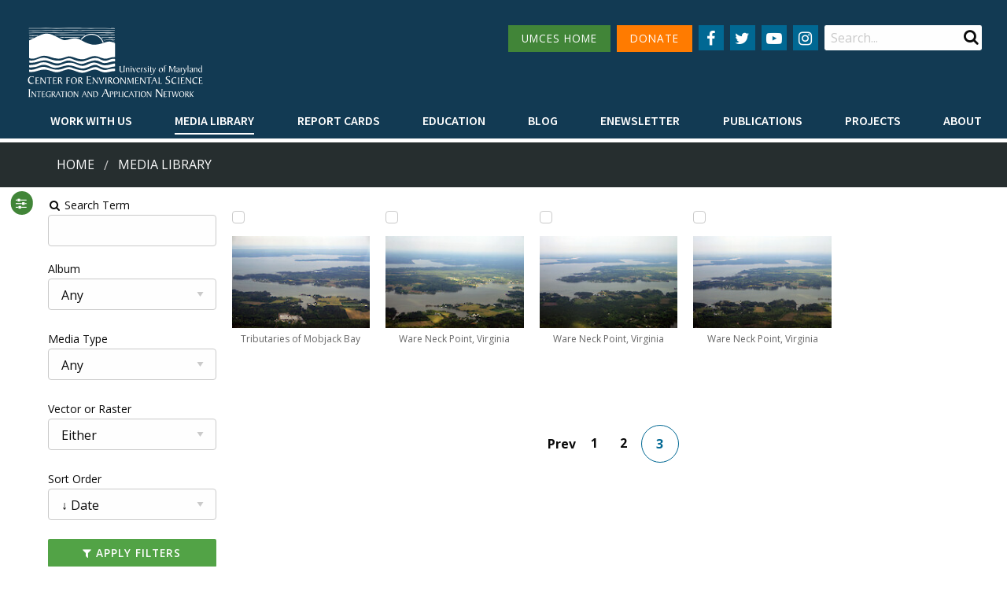

--- FILE ---
content_type: text/html; charset=utf-8
request_url: https://ian.umces.edu/media-library/page3/?search=&keyword=Mathews+County&media_type=&vector_or_raster=0&media_album=0&sort_order=-date
body_size: 6389
content:
<!DOCTYPE html>

<html lang="en">

	<head id="html-head"><script src="/site/templates/scripts/medias.js?v=6" defer></script>
		<!-- Global site tag (gtag.js) - Google Analytics -->
		<script async src="https://www.googletagmanager.com/gtag/js?id=UA-815284-1"></script>
		<script>
			window.dataLayer = window.dataLayer || [];
			function gtag(){dataLayer.push(arguments);}
			gtag('js', new Date());
			gtag('config', 'UA-815284-1');
		</script>

		<script defer data-domain="ian.umces.edu" src="https://plausible.visualscience.ca/js/script.file-downloads.js"></script>

		<meta http-equiv="content-type" content="text/html; charset=utf-8">
		<meta name="viewport" content="width=device-width, initial-scale=1, maximum-scale=1" />
		<meta http-equiv="X-UA-Compatible" content="IE=edge" />

		<link rel="apple-touch-icon" sizes="180x180" href="/apple-touch-icon.png">
		<link rel="icon" type="image/png" sizes="32x32" href="/favicon-32x32.png">
		<link rel="icon" type="image/png" sizes="16x16" href="/favicon-16x16.png">
		<link rel="manifest" href="/site.webmanifest">
		<link rel="mask-icon" href="/safari-pinned-tab.svg" color="#5bbad5">
		<meta name="msapplication-TileColor" content="#da532c">
		<meta name="theme-color" content="#ffffff">

		<title>Media Library | Integration and Application Network</title>
		<meta name="description" content="The IAN symbol libraries currently contain 3129 custom made vector symbols designed specifically for enhancing science communication products with diagrammatic representations of complex processes. You can download them individually, or as an entire packa">
		<link rel="canonical" href="https://ian.umces.edu/media-library/">

		<link rel="canonical" href="https://ian.umces.edu/media-library/">
		<meta property="og:title" content="Media Library | Integration and Application Network">
		<meta property="og:description" content="The IAN symbol libraries currently contain 3129 custom made vector symbols designed specifically for enhancing science communication products with diagrammatic representations of complex processes. You can download them individually, or as an entire packa">
		<meta property="og:image" content="https://ian.umces.edu/site/assets/files/4852/illustrator_palette_access.png">
		<meta property="og:image:type" content="image/png">
		<meta property="og:image:width" content="758">
		<meta property="og:image:height" content="719">
		<meta property="og:image:alt" content="">
		<meta property="og:type" content="website">
		<meta property="og:url" content="https://ian.umces.edu/media-library/">
		<meta property="og:locale" content="en_EN">
		<meta name="twitter:card" content="summary">

		<link type="text/css" rel="stylesheet" href="/site/templates/styles/old_site.css?v=2" media="all" />
		<link type="text/css" rel="stylesheet" href="/site/templates/styles/tabsy.css" media="all" />
		<link rel='stylesheet' type='text/css' href='/wire/modules/Fieldtype/FieldtypeComments/comments.css?v=1' />
		<link type="text/css" rel="stylesheet" href="/site/templates/styles/main.css?v=67" media="all" />

		<script src="/site/templates/scripts/jquery_drpl_modified.js"></script>
		<script src="/site/templates/scripts/adaptive_images.js" defer></script>
		<script src="/site/templates/scripts/main.js?v=3" defer></script>
		<script src="/site/templates/scripts/enewsletter_subscribe.js?v=1" defer></script>

		<link rel="stylesheet" type="text/css" href="/site/modules/SearchEngine/themes/default/style.min.css">		
	</head>

	
	<body data-phc="4852" id="html-body" class="html not-front not-logged-in no-sidebars " >

		<!--<noscript aria-hidden="true"><iframe src="https://www.googletagmanager.com/ns.html?id=GTM-MNVVMN9" height="0" width="0" style="display:none;visibility:hidden"></iframe></noscript>-->

		<!-- Header -->
		<header class="header">
			<div class="header__content">
				<div class="top-bar">
					<div class="top-bar-left">
						<div class="logo">
							<a href="/">
								<img alt="IAN logo" id="large_logo" src="/site/assets/files/1/home_ian_2.svg" class="show-for-large" style="width:18vw" alt="" />
								<img alt="IAN logo" src="/site/assets/files/1/home_ian_mobile.svg" class="show-for-small hide-for-large" alt="" />
							</a>
						</div>
					</div>
					<div class="top-bar-hamburger text-right">
						<span data-responsive-toggle="responsive-menu" data-hide-for="large">
							<button class="menu-icon" type="button" data-toggle></button>
						</span>
					</div>
					<div class="top-bar-right" id="responsive-menu" style="display: flex;">
						<div class="top-bar-right__top">

							<nav class="navigation--secondary">
								<ul class="menu">
									<li style="margin-bottom: 15px"><a href="http://www.umces.edu/" class="button secondary menu-green-btn small icon social-button" style="padding: 0 1rem">UMCES HOME</a></li>
									<li style="margin-bottom: 15px"><a href="https://www.givecampus.com/campaigns/2992/donations/new" class="button secondary small icon social-button" style="padding: 0 1rem; background: #FF7B00">DONATE</a></li>
								</ul>
							</nav>

							<nav class="navigation--social menu-centered">
								<ul class="menu">
									<li>
										<a href="
											https://www.facebook.com/IntegrationApplicationNetwork/" class="button secondary small icon social-button" aria-label="Follow us on Facebook">
											<i class="fa fa-facebook" aria-hidden="true"></i>
										</a>
									</li>
									<li>
										<a href="
											https://twitter.com/IAN_UMCES" class="button secondary small icon social-button" aria-label="Follow us on Twitter">
											<i class="fa fa-twitter" aria-hidden="true"></i>
										</a>
									</li>
									<li>
										<a href="
											https://www.youtube.com/channel/UCkQsKU-UnhgRxcfz4VobMaA" class="button secondary small icon social-button" aria-label="Follow us on YouTube">
											<i class="fa fa-youtube-play" aria-hidden="true"></i>
										</a>
									</li>
									<li>
										<a href="
											https://www.instagram.com/ian_umces/?igshid=1eq0annayn7dp" class="button secondary small icon social-button" aria-label="Follow us on Instagram">
											<i class="fa fa-instagram" aria-hidden="true"></i>
										</a>
									</li>
								</ul>
							</nav>
							<div class="region region-search">
								<div id="block-search-form" class="block block-search">
									<div class="content">
										<form id="se-form" action="/search/" role="search">
											<div class="container-inline">
												<h2 class="element-invisible">Search form</h2>
												<div class="form-item form-type-textfield form-item-search-block-form">
													<label class="element-invisible" for="edit-search-block-form--2">Search </label>
													<input type="search" name="q" placeholder="Search..." value="" minlength="3" autocomplete="off" id="edit-search-block-form--2" size="15" maxlength="128" class="form-text" />
												</div>
												<div class="submit-button">
													<input class="button solid form-submit" type="submit" id="edit-submit" />
												</div>
											</div>
										</form>
									</div>
								</div>
							</div>
						</div>
						<div class="top-bar-right__bottom">
							<nav class="navigation--primary">
								<ul class="dropdown menu" data-hover-delay="0" data-closing-time="150" data-parent-link="true" data-responsive-menu="drilldown large-dropdown" data-close-on-click-inside="false">
																	<li>
										<a  style="font-weight: 600 !important" href="/work-with-us/">Work with Us</a>
																				<ul class="menu">
																															<li><a style="font-weight: 600 !important" href="/work-with-us/science-communication-services/">Science communication services</a></li>
																					<li><a style="font-weight: 600 !important" href="/work-with-us/environmental-report-card-production/">Environmental report card production</a></li>
																					<li><a style="font-weight: 600 !important" href="/work-with-us/training-and-capacity-building/">Training and capacity building</a></li>
																					<li><a style="font-weight: 600 !important" href="/work-with-us/stakeholder-engagement/">Stakeholder Engagement</a></li>
																					<li><a style="font-weight: 600 !important" href="/work-with-us/careers/">Careers</a></li>
																				</ul>
																			</li>
																	<li>
										<a class="active" style="font-weight: 600 !important" href="/media-library/">Media Library</a>
																				<ul class="menu">
																																<li><a style="font-weight: 600 !important" href="/media-library/symbols/">Symbols</a></li>
																						<li><a style="font-weight: 600 !important" href="/media-library/graphics/">Graphics</a></li>
																						<li><a style="font-weight: 600 !important" href="/media-library/photos/">Photos</a></li>
																						<li><a style="font-weight: 600 !important" href="/media-library/videos/">Videos</a></li>
																															</ul>
																			</li>
																	<li>
										<a  style="font-weight: 600 !important" href="/report-cards/">Report cards</a>
																			</li>
																	<li>
										<a  style="font-weight: 600 !important" href="/education/">Education</a>
																				<ul class="menu">
																															<li><a style="font-weight: 600 !important" href="/education/professional-certificate/">Professional Certificate</a></li>
																					<li><a style="font-weight: 600 !important" href="/education/mees-graduate-program/">MEES Graduate Program</a></li>
																					<li><a style="font-weight: 600 !important" href="/education/short-courses/">Short Courses</a></li>
																					<li><a style="font-weight: 600 !important" href="/education/initiatives/">Initiatives</a></li>
																				</ul>
																			</li>
																	<li>
										<a  style="font-weight: 600 !important" href="/blog/">Blog</a>
																			</li>
																	<li>
										<a  style="font-weight: 600 !important" href="/enewsletter/">Enewsletter</a>
																			</li>
																	<li>
										<a  style="font-weight: 600 !important" href="/publications/">Publications</a>
																				<ul class="menu">
																																											<li><a style="font-weight: 600 !important" href="/publications/books/">Books</a></li>
																																												<li><a style="font-weight: 600 !important" href="/publications/report-cards/">Report Cards</a></li>
																																												<li><a style="font-weight: 600 !important" href="/publications/newsletters/">Newsletters</a></li>
																																												<li><a style="font-weight: 600 !important" href="/publications/reports/">Reports</a></li>
																																												<li><a style="font-weight: 600 !important" href="/publications/brochures/">Brochures</a></li>
																																												<li><a style="font-weight: 600 !important" href="/publications/posters/">Posters</a></li>
																																																																		<li><a style="font-weight: 600 !important" href="/publications/papers/">Papers</a></li>
																																										</ul>
																			</li>
																	<li>
										<a  style="font-weight: 600 !important" href="/projects/">Projects</a>
																			</li>
																	<li>
										<a  style="font-weight: 600 !important" href="/about/">About</a>
																				<ul class="menu">
																															<li><a style="font-weight: 600 !important" href="/about/who-we-are/">Who we are</a></li>
																					<li><a style="font-weight: 600 !important" href="/about/what-we-do/">What we do</a></li>
																					<li><a style="font-weight: 600 !important" href="/about/our-mission/">Our Mission</a></li>
																					<li><a style="font-weight: 600 !important" href="/about/history/">History</a></li>
																					<li><a style="font-weight: 600 !important" href="/about/partnerships/">Partnerships</a></li>
																					<li><a style="font-weight: 600 !important" href="/about/contact/">Contact</a></li>
																					<li><a style="font-weight: 600 !important" href="/about/land-acknowledgment-statement/">Land Acknowledgment Statement</a></li>
																					<li><a style="font-weight: 600 !important" href="/about/project-videos/">Project Videos</a></li>
																				</ul>
																			</li>
																</ul>
							</nav>
						</div>
					</div>
				</div>
							</div>

			
		</header>

				<div class="bg--dark-blue" style="margin-top: 5px; background: #262e2f">
			<div class="row breadcrumbs__wrapper" style="padding: 1rem">
				<div class="small-12 medium-12 large-12 columns">
					<nav aria-label="You are here:">
						<ul class='breadcrumbs'><li><a href='/'>Home</a></li><li><a href='/media-library/'>Media Library</a> </li></ul>					</nav>
				</div>
			</div>
		</div>
		

		<!-- Main -->
		<main id="main" class="main clearfix">
			<a id="main-content"></a>
			<div class="row no-padding">
				<nav class="navigation--tabs small-12 medium-12 large-12 columns"></nav>
			</div>
			<div class="region region-content">
				<div id="block-system-main" class="block block-system">
					<div id="page-content" class="content">
    <div class="grid-container">
        <button id="sidebarButton" style="display:none"><i class="fa fa-sliders" aria-hidden="true"></i></button>
        <div class="sidebar">
            <form class="InputfieldForm" id="InputfieldForm1" method="get" action="/media-library/" data-colspacing="1"><ul class='Inputfields'><li class='Inputfield InputfieldText Inputfield_search ui-widget' id='wrap_Inputfield_search'><label class='InputfieldHeader ui-widget-header' for='Inputfield_search'><i class='fa fa-fw fa-search'></i> Search Term<i title='Toggle open/close' class='toggle-icon fa fa-fw fa-angle-down' data-to='fa-angle-down fa-angle-right'></i></label><div class='InputfieldContent ui-widget-content'><input class="InputfieldMaxWidth" id="Inputfield_search" name="search" type="text" maxlength="2048" /></div></li><li class='Inputfield InputfieldSelect Inputfield_media_album ui-widget' id='wrap_Inputfield_media_album'><label class='InputfieldHeader ui-widget-header' for='Inputfield_media_album'>Album<i title='Toggle open/close' class='toggle-icon fa fa-fw fa-angle-down' data-to='fa-angle-down fa-angle-right'></i></label><div class='InputfieldContent ui-widget-content'><select id="Inputfield_media_album" name="media_album"><option selected='selected'  value=''>Any</option><option  value='5126'>Ecosystems &gt; Coastal/Marine</option><option  value='5127'>Ecosystems &gt; Desert</option><option  value='5128'>Ecosystems &gt; Elements</option><option  value='5129'>Ecosystems &gt; Freshwater</option><option  value='5130'>Ecosystems &gt; Grassland</option><option  value='5131'>Ecosystems &gt; Maps</option><option  value='5132'>Ecosystems &gt; Meteorology/Climate</option><option  value='5133'>Ecosystems &gt; Mountains/Tundra</option><option  value='5134'>Ecosystems &gt; Other</option><option  value='5135'>Fauna &gt; Amphibians</option><option  value='5136'>Fauna &gt; Birds</option><option  value='5137'>Fauna &gt; Cnidaria</option><option  value='5138'>Fauna &gt; Crustaceans</option><option  value='5139'>Fauna &gt; Echinoderms</option><option  value='5140'>Fauna &gt; Fish</option><option  value='5141'>Fauna &gt; Insects/Arachnids</option><option  value='5142'>Fauna &gt; Mammals</option><option  value='5143'>Fauna &gt; Molluscs</option><option  value='5144'>Fauna &gt; Other</option><option  value='5145'>Fauna &gt; Protozoans</option><option  value='5146'>Fauna &gt; Reptiles</option><option  value='5147'>Fauna &gt; Worms</option><option  value='5148'>Flora &gt; Fungi/Lichen/Moss</option><option  value='5149'>Flora &gt; Grasses/Herbaceous Plants</option><option  value='5150'>Flora &gt; Macroalgae</option><option  value='5151'>Flora &gt; Mangroves</option><option  value='5152'>Flora &gt; Marsh/Wetlands</option><option  value='5153'>Flora &gt; Microalgae</option><option  value='5154'>Flora &gt; Seagrass/SAV</option><option  value='5155'>Flora &gt; Trees/Shrubs/Vines</option><option  value='5163'>Human &gt; Agriculture</option><option  value='5164'>Human &gt; Aquaculture</option><option  value='5158'>Human &gt; Climate Change</option><option  value='5159'>Human &gt; Culture/Archaeology</option><option  value='5160'>Human &gt; Development/Infrastructure</option><option  value='5161'>Human &gt; Education</option><option  value='5162'>Human &gt; Environmental Degradation</option><option  value='5169'>Human &gt; Fishing</option><option  value='5165'>Human &gt; Forestry</option><option  value='5170'>Human &gt; Management/Restoration</option><option  value='5166'>Human &gt; Manufacturing/Refining</option><option  value='5171'>Human &gt; Mapping/Navigation</option><option  value='5167'>Human &gt; Mining</option><option  value='5172'>Human &gt; Other</option><option  value='5173'>Human &gt; Recreation</option><option  value='5174'>Human &gt; Science/Research</option><option  value='5168'>Human &gt; Services</option><option  value='5175'>Human &gt; Transport</option><option  value='5176'>Processes &gt; Biological</option><option  value='5177'>Processes &gt; Chemical</option><option  value='5178'>Processes &gt; Inputs/flows</option><option  value='5179'>Processes &gt; Modifiers</option><option  value='5180'>Processes &gt; Physical</option><option  value='5156'>Prokaryotes and Viruses &gt; Bacteria/cyanobacteria/archaea</option><option  value='5157'>Prokaryotes and Viruses &gt; Viruses</option></select></div></li><li class='Inputfield InputfieldSelect Inputfield_media_type ui-widget' id='wrap_Inputfield_media_type'><label class='InputfieldHeader ui-widget-header' for='Inputfield_media_type'>Media Type<i title='Toggle open/close' class='toggle-icon fa fa-fw fa-angle-down' data-to='fa-angle-down fa-angle-right'></i></label><div class='InputfieldContent ui-widget-content'><select id="Inputfield_media_type" name="media_type"><option selected='selected'  value=''>Any</option><option  value='symbol'>Symbol</option><option  value='graphic'>Graphic</option><option  value='photo'>Photo</option><option  value='video'>Video</option></select></div></li><li class='Inputfield InputfieldSelect Inputfield_vector_or_raster ui-widget' id='wrap_Inputfield_vector_or_raster'><label class='InputfieldHeader ui-widget-header' for='Inputfield_vector_or_raster'>Vector or Raster<i title='Toggle open/close' class='toggle-icon fa fa-fw fa-angle-down' data-to='fa-angle-down fa-angle-right'></i></label><div class='InputfieldContent ui-widget-content'><select id="Inputfield_vector_or_raster" name="vector_or_raster"><option selected='selected'  value=''>Either</option><option  value='1'>Raster</option><option  value='2'>Vector</option></select></div></li><li class='Inputfield InputfieldSelect Inputfield_sort_order ui-widget' id='wrap_Inputfield_sort_order'><label class='InputfieldHeader ui-widget-header' for='Inputfield_sort_order'>Sort Order<i title='Toggle open/close' class='toggle-icon fa fa-fw fa-angle-down' data-to='fa-angle-down fa-angle-right'></i></label><div class='InputfieldContent ui-widget-content'><select id="Inputfield_sort_order" name="sort_order"><option value=''>&nbsp;</option><option selected='selected'  value='-date'>&darr; Date</option><option  value='-downloads'>&darr; Num. of Downloads</option><option  value='-name'>&darr; Name</option><option  value='date'>&uarr; Date</option><option  value='downloads'>&uarr; Num. of Downloads</option><option  value='name'>&uarr; Name</option></select></div></li><li class='Inputfield InputfieldSubmit Inputfield_filter ui-widget' id='wrap_filter'><div class='InputfieldContent ui-widget-content'><button class="ui-button ui-widget ui-state-default ui-corner-all button fullwidth no-margin" id="filter" name="filter" value="Apply Filters" type="submit"><span class='ui-button-text'><i class='fa fa-filter'></i> Apply Filters</span></button></div></li></ul></form>    <a class="button fullwidth ui-button-text" href="/media-library/"><i class="fa fa-refresh" aria-hidden="true"></i> Clear Filters</a>                        <p><a class="button fullwidth ui-button-text" href="/media-library/lightbox/"><i class="fa fa-lightbulb-o" aria-hidden="true"></i> Lightbox&nbsp;(<span id="lightbox_count">0</span>)</a></p>
                                    <a class="button fullwidth ui-button-text" href="/media-library/symbols/"><i class="fa fa-file-archive-o" aria-hidden="true"></i> Symbol Package</a>
                    </div>
        <div class="main-content">

            <div style="padding-top: 10px">

            
                                    </div>


            <div style="padding: 20px 20px 20px 0">

                
                <div id="gallery">
                                            <article class="item" style="height: 240px; margin: 0; text-align: center">
                            <input style="display:block" class="lightbox" type="checkbox" data-id="16356" title="Add to lightbox"  />
                            <a href="/media-library/tributaries-of-mobjack-bay/">
                                <figure class="img-overlay-wrap" style="margin: 0; display:inline-block; height:125px;">
                                    <div class=" image-container-thumb">
                                        <img style="max-height:125px;" width="188" height="125" src="/site/assets/files/16356/tributaries-of-mobjack-bay.0x125.jpg" alt="Looking southwest over the East River (foreground), North River (middle), and Ware River (background). Whites Neck is in the middle and Ware Neck is in the background">
                                                                            </div>
                                    <figcaption  style="display: block; font-size: 12px">Tributaries of Mobjack Bay</figcaption>
                                </figure>
                            </a>
                        </article>
                                            <article class="item" style="height: 240px; margin: 0; text-align: center">
                            <input style="display:block" class="lightbox" type="checkbox" data-id="16354" title="Add to lightbox"  />
                            <a href="/media-library/ware-neck-point-virginia/">
                                <figure class="img-overlay-wrap" style="margin: 0; display:inline-block; height:125px;">
                                    <div class=" image-container-thumb">
                                        <img style="max-height:125px;" width="188" height="125" src="/site/assets/files/16354/ware-neck-point-virginia.0x125.jpg" alt="Ware Neck Point, Virginia. In the foreground is North River and in the background is Ware River - both flow into Mobjack Bay">
                                                                            </div>
                                    <figcaption  style="display: block; font-size: 12px">Ware Neck Point, Virginia</figcaption>
                                </figure>
                            </a>
                        </article>
                                            <article class="item" style="height: 240px; margin: 0; text-align: center">
                            <input style="display:block" class="lightbox" type="checkbox" data-id="16371" title="Add to lightbox"  />
                            <a href="/media-library/ware-neck-point-virginia-1/">
                                <figure class="img-overlay-wrap" style="margin: 0; display:inline-block; height:125px;">
                                    <div class=" image-container-thumb">
                                        <img style="max-height:125px;" width="188" height="125" src="/site/assets/files/16371/ware-neck-point-virginia.0x125.jpg" alt="Ware Neck Point, Virginia. In the foreground is North River and in the background is Ware River - both flow into Mobjack Bay">
                                                                            </div>
                                    <figcaption  style="display: block; font-size: 12px">Ware Neck Point, Virginia</figcaption>
                                </figure>
                            </a>
                        </article>
                                            <article class="item" style="height: 240px; margin: 0; text-align: center">
                            <input style="display:block" class="lightbox" type="checkbox" data-id="16373" title="Add to lightbox"  />
                            <a href="/media-library/ware-neck-point-virginia-2/">
                                <figure class="img-overlay-wrap" style="margin: 0; display:inline-block; height:125px;">
                                    <div class=" image-container-thumb">
                                        <img style="max-height:125px;" width="188" height="125" src="/site/assets/files/16373/ware-neck-point-virginia.0x125.jpg" alt="Ware Neck Point, Virginia. In the foreground is North River and in the background is Ware River - both flow into Mobjack Bay">
                                                                            </div>
                                    <figcaption  style="display: block; font-size: 12px">Ware Neck Point, Virginia</figcaption>
                                </figure>
                            </a>
                        </article>
                                    </div>
                <ul class='pagination text-center'><li class='pager-item MarkupPagerNavFirst'><a href='/media-library/page2/?search=&amp;keyword=Mathews+County&amp;media_type=&amp;vector_or_raster=0&amp;media_album=0&amp;sort_order=-date'><span></span> Prev</a></li><li class='MarkupPagerNavFirstNum'><a href='/media-library/?search=&amp;keyword=Mathews+County&amp;media_type=&amp;vector_or_raster=0&amp;media_album=0&amp;sort_order=-date'>1</a></li><li><a href='/media-library/page2/?search=&amp;keyword=Mathews+County&amp;media_type=&amp;vector_or_raster=0&amp;media_album=0&amp;sort_order=-date'>2</a></li><li class='current  MarkupPagerNavLastNum'>3</li></ul>            </div>
        </div>
    </div>
</div>
				</div>
			</div>
		</main>
		<!-- /Main -->


		<!-- Footer -->
		<footer class="footer">
			<div class="row">
				<div class="small-12 medium-4 columns">
					<div class="region region-footer-first">
						<div class="block block--footer-menu">
							<h2>UMCES Links</h2>
							<nav class="navigation--footer">
								<ul class="menu">
																	<li class="leaf"><a href="https://www.umces.edu/" title="">Home</a></li>
																	<li class="leaf"><a href="https://www.umces.edu/about" title="">About</a></li>
																	<li class="leaf"><a href="https://www.umces.edu/campuses" title="">Campuses</a></li>
																	<li class="leaf"><a href="https://www.umces.edu/news-events" title="">News &amp; Events</a></li>
																	<li class="leaf"><a href="https://www.umces.edu/directory" title="">Directory</a></li>
																	<li class="leaf"><a href="https://www.umces.edu/employment" title="">Employment</a></li>
																	<li class="leaf"><a href="https://www.umces.edu/core-research-areas" title="">Research</a></li>
																	<li class="leaf"><a href="https://www.umces.edu/press-room" title="">Press Room</a></li>
																</ul>
							</nav>
						</div>
					</div>
				</div>
				<div class="small-12 medium-4 columns">
					<div class="region region-footer-second">
						<div class="block block--footer-contact">
							<h2>Contact Info</h2>
							<p><a href="https://www.google.com/maps/place/University+of+Maryland+Center+for+Environmental+Science/@38.5901837,-76.1301606,15z/data=!4m2!3m1!1s0x0:0x75cd1d1d32d549c9?sa=X&amp;ved=0ahUKEwjeqs2gjdbQAhUL1oMKHW5KAq4Q_BIIajAK">115 West Street, Annapolis, MD 21401</a></p>
							<p>410-221-2048</p>
							<p><a class="button" style="font-weight: 600 !important" href="/about/contact/">Contact</a></p>
						</div>
					</div>
				</div>
				<div class="small-12 medium-4 columns">
					<div class="region region-footer-third">
						<div class="block block--footer-newsletter">
							<h2>Enewsletter</h2>
							<p>Subscribe to our enewsletter</p>
							<form class="InputfieldForm" id="newsletter-subscribe-form" name="newsletter-subscribe-form" method="post" action="./" onsubmit="return enewsletterSubscribe(event)" data-colspacing="1"><ul class='Inputfields'><li class='Inputfield InputfieldEmail Inputfield_email ui-widget collapsed9 InputfieldStateRequired' id='wrap_email'><label class='InputfieldHeader ui-widget-header' for='email'> </label><div class='InputfieldContent ui-widget-content'><input id="email" name="email" class="form-control required InputfieldMaxWidth" type="email" maxlength="250" placeholder="Email Address" required="required" /></div></li><li class='Inputfield InputfieldTextarea Inputfield_comment ui-widget' id='wrap_comment' style='display:none'><label class='InputfieldHeader ui-widget-header' for='comment'>Comment<i title='Toggle open/close' class='toggle-icon fa fa-fw fa-angle-down' data-to='fa-angle-down fa-angle-right'></i></label><div class='InputfieldContent ui-widget-content'><textarea class="InputfieldMaxWidth" id="comment" name="comment" rows="5"></textarea></div></li><li class='Inputfield InputfieldSubmit Inputfield_enewsletter_subscribe_submit ui-widget' id='wrap_enewsletter_subscribe_submit'><div class='InputfieldContent ui-widget-content'><button class="ui-button ui-widget ui-state-default ui-corner-all button" id="enewsletter_subscribe_submit" name="enewsletter_subscribe_submit" value="Subscribe" type="submit"><span class='ui-button-text'>Subscribe</span></button></div></li></ul><input type='hidden' name='_InputfieldForm' value='newsletter-subscribe-form' /></form>						</div>
					</div>
				</div>
			</div>
		</footer>
		<footer class="footer--bottom">
		<div class="row">
			<div class="small-12 column text-center">
				Copyright 2026 UMCES | <a href="https://www.umces.edu/terms-use">Privacy/Terms of Use</a> | An Institution of the University System of Maryland
			</div>
		</div>
		</footer>

		<script type="text/javascript" src="/site/templates/scripts/app.min.js"></script>

	<script>
    jQuery('a.download-button').click(function(e) {
        if(jQuery(this).hasClass('clicked')) {
            e.preventDefault();
        }
        else {
            jQuery(this).addClass('clicked');
            return true;
        }
    });
</script><script defer src='/site/modules/PageHitCounter/PageHitCounter.min.js'></script></body>

</html>